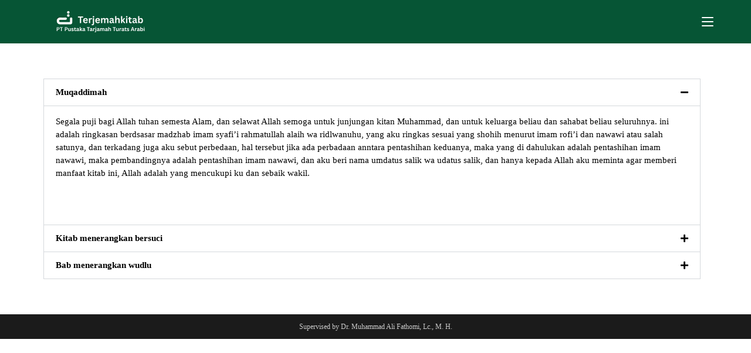

--- FILE ---
content_type: text/html; charset=utf-8
request_url: https://www.google.com/recaptcha/api2/aframe
body_size: 266
content:
<!DOCTYPE HTML><html><head><meta http-equiv="content-type" content="text/html; charset=UTF-8"></head><body><script nonce="SEUrEgCbXnu6Fxfv99fHEw">/** Anti-fraud and anti-abuse applications only. See google.com/recaptcha */ try{var clients={'sodar':'https://pagead2.googlesyndication.com/pagead/sodar?'};window.addEventListener("message",function(a){try{if(a.source===window.parent){var b=JSON.parse(a.data);var c=clients[b['id']];if(c){var d=document.createElement('img');d.src=c+b['params']+'&rc='+(localStorage.getItem("rc::a")?sessionStorage.getItem("rc::b"):"");window.document.body.appendChild(d);sessionStorage.setItem("rc::e",parseInt(sessionStorage.getItem("rc::e")||0)+1);localStorage.setItem("rc::h",'1769210814522');}}}catch(b){}});window.parent.postMessage("_grecaptcha_ready", "*");}catch(b){}</script></body></html>

--- FILE ---
content_type: text/css
request_url: https://terjemahkitab.com/wp-content/uploads/elementor/css/post-4272.css?ver=1768898508
body_size: 325
content:
.elementor-kit-4272{--e-global-color-primary:#6EC1E4;--e-global-color-secondary:#54595F;--e-global-color-text:#7A7A7A;--e-global-color-accent:#61CE70;--e-global-color-69566ed5:#4054B2;--e-global-color-753fb402:#23A455;--e-global-color-5695a4cf:#000;--e-global-color-4b6c4797:#FFF;--e-global-typography-primary-font-family:"Scheherazade";--e-global-typography-primary-font-weight:600;--e-global-typography-secondary-font-family:"Scheherazade";--e-global-typography-secondary-font-weight:400;--e-global-typography-text-font-family:"Scheherazade";--e-global-typography-text-font-weight:400;--e-global-typography-accent-font-family:"Scheherazade";--e-global-typography-accent-font-weight:500;}.elementor-section.elementor-section-boxed > .elementor-container{max-width:1140px;}.e-con{--container-max-width:1140px;}.elementor-widget:not(:last-child){margin-block-end:20px;}.elementor-element{--widgets-spacing:20px 20px;--widgets-spacing-row:20px;--widgets-spacing-column:20px;}{}h1.entry-title{display:var(--page-title-display);}@media(max-width:1024px){.elementor-section.elementor-section-boxed > .elementor-container{max-width:1024px;}.e-con{--container-max-width:1024px;}}@media(max-width:767px){.elementor-section.elementor-section-boxed > .elementor-container{max-width:767px;}.e-con{--container-max-width:767px;}}

--- FILE ---
content_type: text/css
request_url: https://terjemahkitab.com/wp-content/uploads/elementor/css/post-7372.css?ver=1768900073
body_size: 28
content:
@media(max-width:767px){.elementor-7372 .elementor-element.elementor-element-1a69781 > .elementor-widget-container{margin:0% -8% 0% -8%;}}